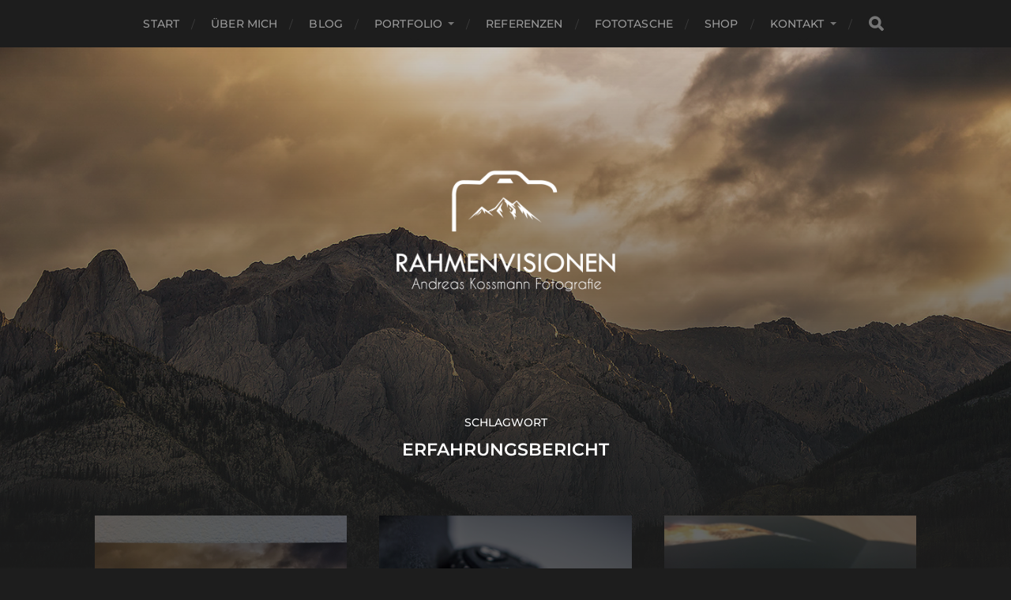

--- FILE ---
content_type: text/html; charset=UTF-8
request_url: https://www.rahmenvisionen.de/tag/erfahrungsbericht/
body_size: 28034
content:
<!DOCTYPE html>

<html class="no-js" lang="de">

	<head profile="http://gmpg.org/xfn/11">
		
		<meta http-equiv="Content-Type" content="text/html; charset=UTF-8" />
		<meta name="viewport" content="width=device-width, initial-scale=1.0, maximum-scale=1.0, user-scalable=no" >
		 
		<link rel="dns-prefetch" href="//cdn.hu-manity.co" />
		<!-- Cookie Compliance -->
		<script type="text/javascript">var huOptions = {"appID":"wwwrahmenvisionende-c48291d","currentLanguage":"de","blocking":true,"globalCookie":false,"isAdmin":false,"privacyConsent":true,"forms":[],"customProviders":[],"customPatterns":[]};</script>
		<script type="text/javascript" src="https://cdn.hu-manity.co/hu-banner.min.js"></script><title>Erfahrungsbericht &#8211; RAHMENVISIONEN</title>
<meta name='robots' content='max-image-preview:large' />
	<style>img:is([sizes="auto" i], [sizes^="auto," i]) { contain-intrinsic-size: 3000px 1500px }</style>
	<script>document.documentElement.className = document.documentElement.className.replace("no-js","js");</script>
<link rel="alternate" type="application/rss+xml" title="RAHMENVISIONEN &raquo; Feed" href="https://www.rahmenvisionen.de/feed/" />
<link rel="alternate" type="application/rss+xml" title="RAHMENVISIONEN &raquo; Kommentar-Feed" href="https://www.rahmenvisionen.de/comments/feed/" />
<link rel="alternate" type="application/rss+xml" title="RAHMENVISIONEN &raquo; Erfahrungsbericht Schlagwort-Feed" href="https://www.rahmenvisionen.de/tag/erfahrungsbericht/feed/" />
<link rel='stylesheet' id='wp-block-library-css' href='https://www.rahmenvisionen.de/wp-includes/css/dist/block-library/style.min.css?ver=6.8.2' type='text/css' media='all' />
<style id='classic-theme-styles-inline-css' type='text/css'>
/*! This file is auto-generated */
.wp-block-button__link{color:#fff;background-color:#32373c;border-radius:9999px;box-shadow:none;text-decoration:none;padding:calc(.667em + 2px) calc(1.333em + 2px);font-size:1.125em}.wp-block-file__button{background:#32373c;color:#fff;text-decoration:none}
</style>
<style id='global-styles-inline-css' type='text/css'>
:root{--wp--preset--aspect-ratio--square: 1;--wp--preset--aspect-ratio--4-3: 4/3;--wp--preset--aspect-ratio--3-4: 3/4;--wp--preset--aspect-ratio--3-2: 3/2;--wp--preset--aspect-ratio--2-3: 2/3;--wp--preset--aspect-ratio--16-9: 16/9;--wp--preset--aspect-ratio--9-16: 9/16;--wp--preset--color--black: #1d1d1d;--wp--preset--color--cyan-bluish-gray: #abb8c3;--wp--preset--color--white: #fff;--wp--preset--color--pale-pink: #f78da7;--wp--preset--color--vivid-red: #cf2e2e;--wp--preset--color--luminous-vivid-orange: #ff6900;--wp--preset--color--luminous-vivid-amber: #fcb900;--wp--preset--color--light-green-cyan: #7bdcb5;--wp--preset--color--vivid-green-cyan: #00d084;--wp--preset--color--pale-cyan-blue: #8ed1fc;--wp--preset--color--vivid-cyan-blue: #0693e3;--wp--preset--color--vivid-purple: #9b51e0;--wp--preset--color--accent: #3bc492;--wp--preset--color--dark-gray: #555;--wp--preset--color--light-gray: #757575;--wp--preset--gradient--vivid-cyan-blue-to-vivid-purple: linear-gradient(135deg,rgba(6,147,227,1) 0%,rgb(155,81,224) 100%);--wp--preset--gradient--light-green-cyan-to-vivid-green-cyan: linear-gradient(135deg,rgb(122,220,180) 0%,rgb(0,208,130) 100%);--wp--preset--gradient--luminous-vivid-amber-to-luminous-vivid-orange: linear-gradient(135deg,rgba(252,185,0,1) 0%,rgba(255,105,0,1) 100%);--wp--preset--gradient--luminous-vivid-orange-to-vivid-red: linear-gradient(135deg,rgba(255,105,0,1) 0%,rgb(207,46,46) 100%);--wp--preset--gradient--very-light-gray-to-cyan-bluish-gray: linear-gradient(135deg,rgb(238,238,238) 0%,rgb(169,184,195) 100%);--wp--preset--gradient--cool-to-warm-spectrum: linear-gradient(135deg,rgb(74,234,220) 0%,rgb(151,120,209) 20%,rgb(207,42,186) 40%,rgb(238,44,130) 60%,rgb(251,105,98) 80%,rgb(254,248,76) 100%);--wp--preset--gradient--blush-light-purple: linear-gradient(135deg,rgb(255,206,236) 0%,rgb(152,150,240) 100%);--wp--preset--gradient--blush-bordeaux: linear-gradient(135deg,rgb(254,205,165) 0%,rgb(254,45,45) 50%,rgb(107,0,62) 100%);--wp--preset--gradient--luminous-dusk: linear-gradient(135deg,rgb(255,203,112) 0%,rgb(199,81,192) 50%,rgb(65,88,208) 100%);--wp--preset--gradient--pale-ocean: linear-gradient(135deg,rgb(255,245,203) 0%,rgb(182,227,212) 50%,rgb(51,167,181) 100%);--wp--preset--gradient--electric-grass: linear-gradient(135deg,rgb(202,248,128) 0%,rgb(113,206,126) 100%);--wp--preset--gradient--midnight: linear-gradient(135deg,rgb(2,3,129) 0%,rgb(40,116,252) 100%);--wp--preset--font-size--small: 14px;--wp--preset--font-size--medium: 20px;--wp--preset--font-size--large: 21px;--wp--preset--font-size--x-large: 42px;--wp--preset--font-size--normal: 16px;--wp--preset--font-size--larger: 26px;--wp--preset--spacing--20: 0.44rem;--wp--preset--spacing--30: 0.67rem;--wp--preset--spacing--40: 1rem;--wp--preset--spacing--50: 1.5rem;--wp--preset--spacing--60: 2.25rem;--wp--preset--spacing--70: 3.38rem;--wp--preset--spacing--80: 5.06rem;--wp--preset--shadow--natural: 6px 6px 9px rgba(0, 0, 0, 0.2);--wp--preset--shadow--deep: 12px 12px 50px rgba(0, 0, 0, 0.4);--wp--preset--shadow--sharp: 6px 6px 0px rgba(0, 0, 0, 0.2);--wp--preset--shadow--outlined: 6px 6px 0px -3px rgba(255, 255, 255, 1), 6px 6px rgba(0, 0, 0, 1);--wp--preset--shadow--crisp: 6px 6px 0px rgba(0, 0, 0, 1);}:where(.is-layout-flex){gap: 0.5em;}:where(.is-layout-grid){gap: 0.5em;}body .is-layout-flex{display: flex;}.is-layout-flex{flex-wrap: wrap;align-items: center;}.is-layout-flex > :is(*, div){margin: 0;}body .is-layout-grid{display: grid;}.is-layout-grid > :is(*, div){margin: 0;}:where(.wp-block-columns.is-layout-flex){gap: 2em;}:where(.wp-block-columns.is-layout-grid){gap: 2em;}:where(.wp-block-post-template.is-layout-flex){gap: 1.25em;}:where(.wp-block-post-template.is-layout-grid){gap: 1.25em;}.has-black-color{color: var(--wp--preset--color--black) !important;}.has-cyan-bluish-gray-color{color: var(--wp--preset--color--cyan-bluish-gray) !important;}.has-white-color{color: var(--wp--preset--color--white) !important;}.has-pale-pink-color{color: var(--wp--preset--color--pale-pink) !important;}.has-vivid-red-color{color: var(--wp--preset--color--vivid-red) !important;}.has-luminous-vivid-orange-color{color: var(--wp--preset--color--luminous-vivid-orange) !important;}.has-luminous-vivid-amber-color{color: var(--wp--preset--color--luminous-vivid-amber) !important;}.has-light-green-cyan-color{color: var(--wp--preset--color--light-green-cyan) !important;}.has-vivid-green-cyan-color{color: var(--wp--preset--color--vivid-green-cyan) !important;}.has-pale-cyan-blue-color{color: var(--wp--preset--color--pale-cyan-blue) !important;}.has-vivid-cyan-blue-color{color: var(--wp--preset--color--vivid-cyan-blue) !important;}.has-vivid-purple-color{color: var(--wp--preset--color--vivid-purple) !important;}.has-black-background-color{background-color: var(--wp--preset--color--black) !important;}.has-cyan-bluish-gray-background-color{background-color: var(--wp--preset--color--cyan-bluish-gray) !important;}.has-white-background-color{background-color: var(--wp--preset--color--white) !important;}.has-pale-pink-background-color{background-color: var(--wp--preset--color--pale-pink) !important;}.has-vivid-red-background-color{background-color: var(--wp--preset--color--vivid-red) !important;}.has-luminous-vivid-orange-background-color{background-color: var(--wp--preset--color--luminous-vivid-orange) !important;}.has-luminous-vivid-amber-background-color{background-color: var(--wp--preset--color--luminous-vivid-amber) !important;}.has-light-green-cyan-background-color{background-color: var(--wp--preset--color--light-green-cyan) !important;}.has-vivid-green-cyan-background-color{background-color: var(--wp--preset--color--vivid-green-cyan) !important;}.has-pale-cyan-blue-background-color{background-color: var(--wp--preset--color--pale-cyan-blue) !important;}.has-vivid-cyan-blue-background-color{background-color: var(--wp--preset--color--vivid-cyan-blue) !important;}.has-vivid-purple-background-color{background-color: var(--wp--preset--color--vivid-purple) !important;}.has-black-border-color{border-color: var(--wp--preset--color--black) !important;}.has-cyan-bluish-gray-border-color{border-color: var(--wp--preset--color--cyan-bluish-gray) !important;}.has-white-border-color{border-color: var(--wp--preset--color--white) !important;}.has-pale-pink-border-color{border-color: var(--wp--preset--color--pale-pink) !important;}.has-vivid-red-border-color{border-color: var(--wp--preset--color--vivid-red) !important;}.has-luminous-vivid-orange-border-color{border-color: var(--wp--preset--color--luminous-vivid-orange) !important;}.has-luminous-vivid-amber-border-color{border-color: var(--wp--preset--color--luminous-vivid-amber) !important;}.has-light-green-cyan-border-color{border-color: var(--wp--preset--color--light-green-cyan) !important;}.has-vivid-green-cyan-border-color{border-color: var(--wp--preset--color--vivid-green-cyan) !important;}.has-pale-cyan-blue-border-color{border-color: var(--wp--preset--color--pale-cyan-blue) !important;}.has-vivid-cyan-blue-border-color{border-color: var(--wp--preset--color--vivid-cyan-blue) !important;}.has-vivid-purple-border-color{border-color: var(--wp--preset--color--vivid-purple) !important;}.has-vivid-cyan-blue-to-vivid-purple-gradient-background{background: var(--wp--preset--gradient--vivid-cyan-blue-to-vivid-purple) !important;}.has-light-green-cyan-to-vivid-green-cyan-gradient-background{background: var(--wp--preset--gradient--light-green-cyan-to-vivid-green-cyan) !important;}.has-luminous-vivid-amber-to-luminous-vivid-orange-gradient-background{background: var(--wp--preset--gradient--luminous-vivid-amber-to-luminous-vivid-orange) !important;}.has-luminous-vivid-orange-to-vivid-red-gradient-background{background: var(--wp--preset--gradient--luminous-vivid-orange-to-vivid-red) !important;}.has-very-light-gray-to-cyan-bluish-gray-gradient-background{background: var(--wp--preset--gradient--very-light-gray-to-cyan-bluish-gray) !important;}.has-cool-to-warm-spectrum-gradient-background{background: var(--wp--preset--gradient--cool-to-warm-spectrum) !important;}.has-blush-light-purple-gradient-background{background: var(--wp--preset--gradient--blush-light-purple) !important;}.has-blush-bordeaux-gradient-background{background: var(--wp--preset--gradient--blush-bordeaux) !important;}.has-luminous-dusk-gradient-background{background: var(--wp--preset--gradient--luminous-dusk) !important;}.has-pale-ocean-gradient-background{background: var(--wp--preset--gradient--pale-ocean) !important;}.has-electric-grass-gradient-background{background: var(--wp--preset--gradient--electric-grass) !important;}.has-midnight-gradient-background{background: var(--wp--preset--gradient--midnight) !important;}.has-small-font-size{font-size: var(--wp--preset--font-size--small) !important;}.has-medium-font-size{font-size: var(--wp--preset--font-size--medium) !important;}.has-large-font-size{font-size: var(--wp--preset--font-size--large) !important;}.has-x-large-font-size{font-size: var(--wp--preset--font-size--x-large) !important;}
:where(.wp-block-post-template.is-layout-flex){gap: 1.25em;}:where(.wp-block-post-template.is-layout-grid){gap: 1.25em;}
:where(.wp-block-columns.is-layout-flex){gap: 2em;}:where(.wp-block-columns.is-layout-grid){gap: 2em;}
:root :where(.wp-block-pullquote){font-size: 1.5em;line-height: 1.6;}
</style>
<link rel='stylesheet' id='responsive-lightbox-prettyphoto-css' href='https://www.rahmenvisionen.de/wp-content/plugins/responsive-lightbox/assets/prettyphoto/prettyPhoto.min.css?ver=3.1.6' type='text/css' media='all' />
<link rel='stylesheet' id='sfmsb-style-css' href='https://www.rahmenvisionen.de/wp-content/plugins/simple-follow-me-social-buttons-widget/assets/css/style.css?ver=3.3.3' type='text/css' media='all' />
<link rel='stylesheet' id='sfmsb-icons-css' href='https://www.rahmenvisionen.de/wp-content/plugins/simple-follow-me-social-buttons-widget/assets/css/icons.css?ver=3.3.3' type='text/css' media='all' />
<link rel='stylesheet' id='hitchcock_google_fonts-css' href='https://www.rahmenvisionen.de/wp-content/themes/hitchcock/assets/css/fonts.css?ver=6.8.2' type='text/css' media='all' />
<link rel='stylesheet' id='hitchcock_fontawesome-css' href='https://www.rahmenvisionen.de/wp-content/themes/hitchcock/assets/fonts/font-awesome/css/font-awesome.css?ver=2.2.1' type='text/css' media='all' />
<link rel='stylesheet' id='hitchcock_style-css' href='https://www.rahmenvisionen.de/wp-content/themes/hitchcock/style.css?ver=2.2.1' type='text/css' media='all' />
<style id='hitchcock_style-inline-css' type='text/css'>
input[type="submit"], input[type="button"], input[type="reset"], :root .has-accent-background-color, .button, :root .wp-block-file__button, :root .wp-block-button__link, :root .wp-block-search__button, .page-links a:hover, .form-submit #submit, #infinite-handle:hover, .nav-toggle.active .bar, .social-menu a:hover { background-color:#0090ff; }input:focus, textarea:focus { border-color:#0090ff; }a, .blog-title a:hover, .post-content p.pull, :root .has-accent-color, .comments .pingbacks li a:hover, .comment-header h4 a:hover, .comment-title .url:hover, .archive-nav a:hover, .credits p:first-child a:hover, .mobile-menu a:hover, :root .is-style-outline .wp-block-button__link, :root .wp-block-button__link.is-style-outline { color:#0090ff; }
</style>
<script type="text/javascript" src="https://www.rahmenvisionen.de/wp-includes/js/jquery/jquery.min.js?ver=3.7.1" id="jquery-core-js"></script>
<script type="text/javascript" src="https://www.rahmenvisionen.de/wp-includes/js/jquery/jquery-migrate.min.js?ver=3.4.1" id="jquery-migrate-js"></script>
<script type="text/javascript" src="https://www.rahmenvisionen.de/wp-content/plugins/responsive-lightbox/assets/prettyphoto/jquery.prettyPhoto.min.js?ver=3.1.6" id="responsive-lightbox-prettyphoto-js"></script>
<script type="text/javascript" src="https://www.rahmenvisionen.de/wp-includes/js/underscore.min.js?ver=1.13.7" id="underscore-js"></script>
<script type="text/javascript" src="https://www.rahmenvisionen.de/wp-content/plugins/responsive-lightbox/assets/infinitescroll/infinite-scroll.pkgd.min.js?ver=4.0.1" id="responsive-lightbox-infinite-scroll-js"></script>
<script type="text/javascript" id="responsive-lightbox-js-before">
/* <![CDATA[ */
var rlArgs = {"script":"prettyphoto","selector":"lightbox","customEvents":"","activeGalleries":true,"animationSpeed":"slow","slideshow":true,"slideshowDelay":4500,"slideshowAutoplay":true,"opacity":"1.00","showTitle":true,"allowResize":true,"allowExpand":true,"width":1080,"height":720,"separator":"\/","theme":"light_rounded","horizontalPadding":20,"hideFlash":false,"wmode":"opaque","videoAutoplay":false,"modal":false,"deeplinking":false,"overlayGallery":true,"keyboardShortcuts":true,"social":false,"woocommerce_gallery":false,"ajaxurl":"https:\/\/www.rahmenvisionen.de\/wp-admin\/admin-ajax.php","nonce":"495805b6ef","preview":false,"postId":8667,"scriptExtension":false};
/* ]]> */
</script>
<script type="text/javascript" src="https://www.rahmenvisionen.de/wp-content/plugins/responsive-lightbox/js/front.js?ver=2.5.2" id="responsive-lightbox-js"></script>
<script type="text/javascript" src="https://www.rahmenvisionen.de/wp-content/plugins/simple-follow-me-social-buttons-widget/assets/js/front-widget.js?ver=3.3.3" id="sfmsb-script-js"></script>
<script type="text/javascript" src="https://www.rahmenvisionen.de/wp-content/themes/hitchcock/assets/js/flexslider.js?ver=2.2.1" id="hitchcock_flexslider-js"></script>
<script type="text/javascript" src="https://www.rahmenvisionen.de/wp-content/themes/hitchcock/assets/js/doubletaptogo.js?ver=2.2.1" id="hitchcock_doubletaptogo-js"></script>
<script type="text/javascript" src="https://www.rahmenvisionen.de/wp-content/themes/hitchcock/assets/js/global.js?ver=2.2.1" id="hitchcock_global-js"></script>
<link rel="https://api.w.org/" href="https://www.rahmenvisionen.de/wp-json/" /><link rel="alternate" title="JSON" type="application/json" href="https://www.rahmenvisionen.de/wp-json/wp/v2/tags/461" /><link rel="EditURI" type="application/rsd+xml" title="RSD" href="https://www.rahmenvisionen.de/xmlrpc.php?rsd" />
<meta name="generator" content="WordPress 6.8.2" />
<!-- OG TAGS -->
<meta property="og:site_name" content="RAHMENVISIONEN">
<meta property="fb:admins" content="100009994451326">
<meta property="og:title" content="Erfahrungsbericht |  RAHMENVISIONEN">
<meta property="og:description" content="Andreas Kossmann Fotografie">
<meta property="og:url" content="https://www.rahmenvisionen.de/tag/erfahrungsbericht/">
<meta property="og:type" content="website"> 
<meta property="og:image" content="http://www.rahmenvisionen.de/wp-content/uploads/2018/02/Bildschirmfoto-2018-02-23-um-00.22.50.png">
	
	</head>
	
	<body class="archive tag tag-erfahrungsbericht tag-461 wp-custom-logo wp-theme-hitchcock cookies-not-set show-preview-titles">

		
		<a class="skip-link button" href="#site-content">Skip to the content</a>
		
		<div class="navigation">
			
			<div class="section-inner">
				
				<ul class="main-menu">
																		
					<li id="menu-item-9370" class="menu-item menu-item-type-custom menu-item-object-custom menu-item-home menu-item-9370"><a href="http://www.rahmenvisionen.de">Start</a></li>
<li id="menu-item-4062" class="menu-item menu-item-type-post_type menu-item-object-page menu-item-4062"><a href="https://www.rahmenvisionen.de/ueber-mich/">über mich</a></li>
<li id="menu-item-9733" class="menu-item menu-item-type-post_type menu-item-object-page current_page_parent menu-item-9733"><a href="https://www.rahmenvisionen.de/blog/">Blog</a></li>
<li id="menu-item-9112" class="menu-item menu-item-type-post_type menu-item-object-page menu-item-has-children menu-item-9112"><a href="https://www.rahmenvisionen.de/portfolio/">Portfolio</a>
<ul class="sub-menu">
	<li id="menu-item-9466" class="menu-item menu-item-type-post_type menu-item-object-page menu-item-9466"><a href="https://www.rahmenvisionen.de/landschaften/">Landschaften</a></li>
	<li id="menu-item-9503" class="menu-item menu-item-type-post_type menu-item-object-page menu-item-9503"><a href="https://www.rahmenvisionen.de/tiere/">Tiere</a></li>
	<li id="menu-item-9465" class="menu-item menu-item-type-post_type menu-item-object-page menu-item-9465"><a href="https://www.rahmenvisionen.de/natur/">Natur</a></li>
</ul>
</li>
<li id="menu-item-7635" class="menu-item menu-item-type-post_type menu-item-object-page menu-item-7635"><a href="https://www.rahmenvisionen.de/referenzen/">Referenzen</a></li>
<li id="menu-item-9623" class="menu-item menu-item-type-post_type menu-item-object-page menu-item-9623"><a href="https://www.rahmenvisionen.de/fototasche/">Fototasche</a></li>
<li id="menu-item-10304" class="menu-item menu-item-type-post_type menu-item-object-page menu-item-10304"><a href="https://www.rahmenvisionen.de/shop/">Shop</a></li>
<li id="menu-item-7439" class="menu-item menu-item-type-post_type menu-item-object-page menu-item-has-children menu-item-7439"><a href="https://www.rahmenvisionen.de/kontakt/">Kontakt</a>
<ul class="sub-menu">
	<li id="menu-item-9798" class="menu-item menu-item-type-custom menu-item-object-custom menu-item-9798"><a href="http://www.rahmenvisionen.de/wp-content/uploads/2018/09/AGB_AndreasKossmanFotografie.pdf">AGB</a></li>
	<li id="menu-item-4060" class="menu-item menu-item-type-post_type menu-item-object-page menu-item-privacy-policy menu-item-4060"><a rel="privacy-policy" href="https://www.rahmenvisionen.de/impressum/">Impressum</a></li>
</ul>
</li>
					
					<li class="header-search">
						
<form method="get" class="search-form" id="search-form-696f1ee2b2aad" action="https://www.rahmenvisionen.de/">
	<input type="search" class="search-field" placeholder="Suchformular" name="s" id="search-field-696f1ee2b2aae" /> 
	<button type="submit" class="search-button">
		<span class="screen-reader-text">Search</span>
		<div class="fa fw fa-search"></div>
	</button>
</form>					</li>
					
				</ul>
				
			</div><!-- .section-inner -->
			
			<button type="button" class="nav-toggle">
					
				<div class="bars">
					<div class="bar"></div>
					<div class="bar"></div>
					<div class="bar"></div>
				</div>
				
			</button><!-- .nav-toggle -->
			
			<div class="mobile-navigation">
			
				<ul class="mobile-menu">
																			
					<li class="menu-item menu-item-type-custom menu-item-object-custom menu-item-home menu-item-9370"><a href="http://www.rahmenvisionen.de">Start</a></li>
<li class="menu-item menu-item-type-post_type menu-item-object-page menu-item-4062"><a href="https://www.rahmenvisionen.de/ueber-mich/">über mich</a></li>
<li class="menu-item menu-item-type-post_type menu-item-object-page current_page_parent menu-item-9733"><a href="https://www.rahmenvisionen.de/blog/">Blog</a></li>
<li class="menu-item menu-item-type-post_type menu-item-object-page menu-item-has-children menu-item-9112"><a href="https://www.rahmenvisionen.de/portfolio/">Portfolio</a>
<ul class="sub-menu">
	<li class="menu-item menu-item-type-post_type menu-item-object-page menu-item-9466"><a href="https://www.rahmenvisionen.de/landschaften/">Landschaften</a></li>
	<li class="menu-item menu-item-type-post_type menu-item-object-page menu-item-9503"><a href="https://www.rahmenvisionen.de/tiere/">Tiere</a></li>
	<li class="menu-item menu-item-type-post_type menu-item-object-page menu-item-9465"><a href="https://www.rahmenvisionen.de/natur/">Natur</a></li>
</ul>
</li>
<li class="menu-item menu-item-type-post_type menu-item-object-page menu-item-7635"><a href="https://www.rahmenvisionen.de/referenzen/">Referenzen</a></li>
<li class="menu-item menu-item-type-post_type menu-item-object-page menu-item-9623"><a href="https://www.rahmenvisionen.de/fototasche/">Fototasche</a></li>
<li class="menu-item menu-item-type-post_type menu-item-object-page menu-item-10304"><a href="https://www.rahmenvisionen.de/shop/">Shop</a></li>
<li class="menu-item menu-item-type-post_type menu-item-object-page menu-item-has-children menu-item-7439"><a href="https://www.rahmenvisionen.de/kontakt/">Kontakt</a>
<ul class="sub-menu">
	<li class="menu-item menu-item-type-custom menu-item-object-custom menu-item-9798"><a href="http://www.rahmenvisionen.de/wp-content/uploads/2018/09/AGB_AndreasKossmanFotografie.pdf">AGB</a></li>
	<li class="menu-item menu-item-type-post_type menu-item-object-page menu-item-privacy-policy menu-item-4060"><a rel="privacy-policy" href="https://www.rahmenvisionen.de/impressum/">Impressum</a></li>
</ul>
</li>
					
				</ul>
				
				
<form method="get" class="search-form" id="search-form-696f1ee2b31a4" action="https://www.rahmenvisionen.de/">
	<input type="search" class="search-field" placeholder="Suchformular" name="s" id="search-field-696f1ee2b31a5" /> 
	<button type="submit" class="search-button">
		<span class="screen-reader-text">Search</span>
		<div class="fa fw fa-search"></div>
	</button>
</form>			
			</div><!-- .mobile-navigation -->
			
		</div><!-- .navigation -->

				
		<div class="header-image" style="background-image: url( https://www.rahmenvisionen.de/wp-content/uploads/2018/02/hintergrund.jpg );"></div>
	
		<div class="header section-inner">
		
				
			<div class="blog-title">
												
			<a href="https://www.rahmenvisionen.de" class="custom-logo-link">
				<img src="https://www.rahmenvisionen.de/wp-content/uploads/2022/01/cropped-Transparent-Whtie-color.png" width="3000" height="3000" />
				<span class="screen-reader-text">RAHMENVISIONEN</span>
			</a>

										</div>
			
						
						
		</div><!-- .header -->

		<main id="site-content">
<div class="content section-inner">

		
		<header class="archive-header">

							<p class="archive-title-prefix">Schlagwort</p>
			
							<h1 class="archive-title">Erfahrungsbericht</h1>
			
						
		</header><!-- .archive-header -->
	
			
	
		<div class="posts group" id="posts">

			
<a href="https://www.rahmenvisionen.de/erfahrungsbericht-wandbild-von-saal-digital/" id="post-8667" class="post post-8667 type-post status-publish format-standard has-post-thumbnail hentry category-bericht category-blog tag-alu-dibond tag-aludibond tag-digitaldruck tag-druckanbieter tag-erfahrungsbericht tag-saal-digital tag-wandbild" style="background-image: url( https://www.rahmenvisionen.de/wp-content/uploads/2017/03/IMG_9648.jpg );">

	<div class="post-overlay">
		
				
		<div class="archive-post-header">
		
		    <p class="archive-post-date">24. März 2017</p>
							
		    		    	<h2 class="archive-post-title">Erfahrungsbericht: Wandbild von Saal-Digital</h2>
		    	    
		</div>

	</div>
	
</a><!-- .post -->
<a href="https://www.rahmenvisionen.de/erfahrungsbericht-nikon-d500/" id="post-8044" class="post post-8044 type-post status-publish format-standard has-post-thumbnail hentry category-bericht category-blog category-technik tag-aps-c tag-d500 tag-erfahrungsbericht tag-nikon tag-test" style="background-image: url( https://www.rahmenvisionen.de/wp-content/uploads/2016/12/DSC_3730.jpg );">

	<div class="post-overlay">
		
				
		<div class="archive-post-header">
		
		    <p class="archive-post-date">11. Dezember 2016</p>
							
		    		    	<h2 class="archive-post-title">Erfahrungsbericht: Nikon D500</h2>
		    	    
		</div>

	</div>
	
</a><!-- .post -->
<a href="https://www.rahmenvisionen.de/erfahrungsbericht-fotobuch-von-saal-digital/" id="post-8114" class="post post-8114 type-post status-publish format-standard has-post-thumbnail hentry category-bericht category-blog tag-erfahrungsbericht tag-fotobuch tag-saal-digital" style="background-image: url( https://www.rahmenvisionen.de/wp-content/uploads/2016/12/IMG_9185.jpg );">

	<div class="post-overlay">
		
				
		<div class="archive-post-header">
		
		    <p class="archive-post-date">5. Dezember 2016</p>
							
		    		    	<h2 class="archive-post-title">Erfahrungsbericht: Fotobuch von Saal-Digital</h2>
		    	    
		</div>

	</div>
	
</a><!-- .post -->			
		</div><!-- .posts -->

		
			
</div><!-- .content -->
	              	        
		</main><!-- #site-content -->

		
			<div class="footer-widgets section-inner">

									<div class="footer-widgets-col column-one">
						<div class="widget widget_block widget_search"><div class="widget-content"><form role="search" method="get" action="https://www.rahmenvisionen.de/" class="wp-block-search__button-outside wp-block-search__text-button wp-block-search"    ><label class="wp-block-search__label" for="wp-block-search__input-1" >Suchen</label><div class="wp-block-search__inside-wrapper " ><input class="wp-block-search__input" id="wp-block-search__input-1" placeholder="" value="" type="search" name="s" required /><button aria-label="Suchen" class="wp-block-search__button wp-element-button" type="submit" >Suchen</button></div></form></div></div>					</div>
				
								
			</div><!-- .footer-widgets -->

		
		<div class="credits section-inner">
			<p>&copy; 2026 <a href="https://www.rahmenvisionen.de">RAHMENVISIONEN</a></p>
			<p class="theme-by">Thema von <a href="https://andersnoren.se">Anders Nor&eacute;n</a></p>
		</div><!-- .credits -->

		<script type="speculationrules">
{"prefetch":[{"source":"document","where":{"and":[{"href_matches":"\/*"},{"not":{"href_matches":["\/wp-*.php","\/wp-admin\/*","\/wp-content\/uploads\/*","\/wp-content\/*","\/wp-content\/plugins\/*","\/wp-content\/themes\/hitchcock\/*","\/*\\?(.+)"]}},{"not":{"selector_matches":"a[rel~=\"nofollow\"]"}},{"not":{"selector_matches":".no-prefetch, .no-prefetch a"}}]},"eagerness":"conservative"}]}
</script>

	</body>
	
</html>